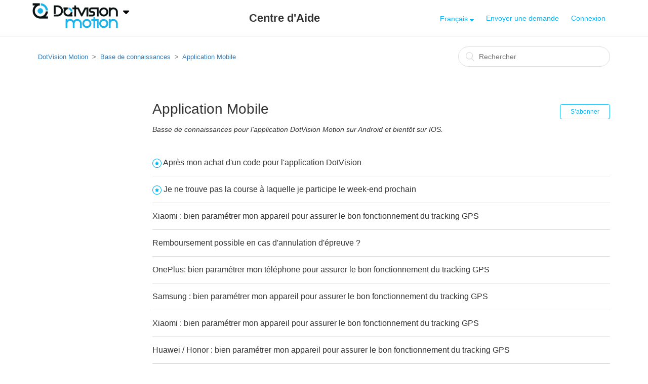

--- FILE ---
content_type: text/html; charset=utf-8
request_url: https://help-motion.dotvision.com/hc/fr/sections/115000827689-Application-Mobile
body_size: 5488
content:
<!DOCTYPE html>
<html dir="ltr" lang="fr">
<head>
  <meta charset="utf-8" />
  <!-- v26831 -->


  <title>Application Mobile &ndash; DotVision Motion</title>

  <meta name="csrf-param" content="authenticity_token">
<meta name="csrf-token" content="">

  <meta name="description" content="Basse de connaissances pour l'application DotVision Motion sur Android et bientôt sur IOS." /><link rel="canonical" href="https://help-motion.dotvision.com/hc/fr/sections/115000827689-Application-Mobile">
<link rel="alternate" hreflang="en-us" href="https://help-motion.dotvision.com/hc/en-us/sections/115000827689-Mobile-App">
<link rel="alternate" hreflang="fr" href="https://help-motion.dotvision.com/hc/fr/sections/115000827689-Application-Mobile">
<link rel="alternate" hreflang="x-default" href="https://help-motion.dotvision.com/hc/fr/sections/115000827689-Application-Mobile">

  <link rel="stylesheet" href="//static.zdassets.com/hc/assets/application-f34d73e002337ab267a13449ad9d7955.css" media="all" id="stylesheet" />
    <!-- Entypo pictograms by Daniel Bruce — www.entypo.com -->
    <link rel="stylesheet" href="//static.zdassets.com/hc/assets/theming_v1_support-e05586b61178dcde2a13a3d323525a18.css" media="all" />
  <link rel="stylesheet" type="text/css" href="/hc/theming_assets/1676128/3001629/style.css?digest=14338212345756">

  <link rel="icon" type="image/x-icon" href="/hc/theming_assets/01HZPVG8F36YFF3V2XGB647RZH">

    <script src="//static.zdassets.com/hc/assets/jquery-ed472032c65bb4295993684c673d706a.js"></script>
    <script async src="https://www.googletagmanager.com/gtag/js?id=G-365474625"></script>
<script>
  window.dataLayer = window.dataLayer || [];
  function gtag(){dataLayer.push(arguments);}
  gtag('js', new Date());
  gtag('config', 'G-365474625');
</script>


  <meta content="width=device-width, initial-scale=1.0, maximum-scale=1.0, user-scalable=0" name="viewport" />
<link rel="stylesheet" media="all" href="//p3.zdassets.com/hc/theme_assets/1676128/115000103869/bootstrap.min.css">
<link href="//netdna.bootstrapcdn.com/font-awesome/4.3.0/css/font-awesome.css" rel="stylesheet">
  <script type="text/javascript" src="/hc/theming_assets/1676128/3001629/script.js?digest=14338212345756"></script>
</head>
<body class="">
  
  
  

  <header class="header">  
  <div class="footer-language-selector">
    <div class="dropdown language-selector" aria-haspopup="true">
      <a class="dropdown-toggle dropdown-toggle-mb">
        <img src="//p3.zdassets.com/hc/theme_assets/1676128/115000103869/logo-motion-2.png" width="175" alt="Logo">
      </a>
      <span class="dropdown-menu dropdown-menu-mb dropdown-menu-end" role="menu">
        <a href="//help-energy.dotvision.com/hc" rel="nofollow" role="menuitem">
        	<img src="//p3.zdassets.com/hc/theme_assets/1676128/115000103869/logo-energy-2.png"  width="135" alt="DotVision Energy">
        </a>
        <a href="//help.dotvision.com/hc" rel="nofollow" role="menuitem">
        	<img src="/hc/theming_assets/01HZPVG6HCX850CEY89N5KAJG1"  width="135"  alt="DotVision">
        </a>
      </span>
    </div>
  </div>
  <div class="logo logo-title">
      Centre d'Aide
  </div>
  <div class="nav-wrapper">
    <span class="icon-menu"></span>
    <div class="footer-language-selector">
      
        <div class="dropdown language-selector" aria-haspopup="true">
          <a class="dropdown-toggle">
            Français
          </a>
          <span class="dropdown-menu dropdown-menu-end" role="menu">
            
              <a href="/hc/change_language/de?return_to=%2Fhc%2Fde" dir="ltr" rel="nofollow" role="menuitem">
                Deutsch
              </a>
            
              <a href="/hc/change_language/en-us?return_to=%2Fhc%2Fen-us%2Fsections%2F115000827689-Mobile-App" dir="ltr" rel="nofollow" role="menuitem">
                English (US)
              </a>
            
              <a href="/hc/change_language/es?return_to=%2Fhc%2Fes" dir="ltr" rel="nofollow" role="menuitem">
                Español
              </a>
            
          </span>
        </div>
      
    </div>
    <nav class="user-nav" id="user-nav">
      
      <a class="submit-a-request" href="/hc/fr/requests/new">Envoyer une demande</a>
    </nav>
      <a class="login" data-auth-action="signin" role="button" rel="nofollow" title="Ouvre une boîte de dialogue" href="https://dotvision.zendesk.com/access?brand_id=3001629&amp;return_to=https%3A%2F%2Fhelp-motion.dotvision.com%2Fhc%2Ffr%2Fsections%2F115000827689-Application-Mobile&amp;locale=fr">Connexion</a>

  </div>
</header>


  <main role="main">
    <div class="container-divider"></div>
<div class="container">
  <nav class="sub-nav">
    <ol class="breadcrumbs">
  
    <li title="DotVision Motion">
      
        <a href="/hc/fr">DotVision Motion</a>
      
    </li>
  
    <li title="Base de connaissances">
      
        <a href="/hc/fr/categories/115000478409-Base-de-connaissances">Base de connaissances</a>
      
    </li>
  
    <li title="Application Mobile">
      
        <a href="/hc/fr/sections/115000827689-Application-Mobile">Application Mobile</a>
      
    </li>
  
</ol>

    <form role="search" class="search" data-search="" action="/hc/fr/search" accept-charset="UTF-8" method="get"><input type="hidden" name="utf8" value="&#x2713;" autocomplete="off" /><input type="search" name="query" id="query" placeholder="Rechercher" aria-label="Rechercher" /></form>
  </nav>

  <div class="section-container">
    <section class="section-content">
      <header class="page-header">
        <h1>
          Application Mobile
          
        </h1>
        <div class="section-subscribe dropdown" aria-haspopup="true">
  <a class="dropdown-toggle" role="button" data-auth-action="signin" aria-selected="false" title="Ouvre une fenêtre de connexion" href="#">S’abonner</a>
  <span class="dropdown-menu" role="menu" aria-expanded="false">
      <a rel="nofollow" role="menuitem" aria-selected="false" data-method="post" href="/hc/fr/sections/115000827689-Application-Mobile/subscription.html?subscribe_to_grandchildren=false">Nouveaux articles</a>
      <a rel="nofollow" role="menuitem" aria-selected="false" data-method="post" href="/hc/fr/sections/115000827689-Application-Mobile/subscription.html?subscribe_to_grandchildren=true">Nouveaux articles et commentaires</a>
  </span>
</div>

        
          <p class="page-header-description">Basse de connaissances pour l&#39;application DotVision Motion sur Android et bientôt sur IOS.</p>
        
      </header>


      
        <ul class="article-list">
          
            <li class="article-list-item  article-promoted">
              
                <span data-title="Article à la une" class="icon-star"></span>
              
              <a href="/hc/fr/articles/115003638525-Apr%C3%A8s-mon-achat-d-un-code-pour-l-application-DotVision" class="article-list-link">Après mon achat d&#39;un code pour l&#39;application DotVision</a>
            </li>
          
            <li class="article-list-item  article-promoted">
              
                <span data-title="Article à la une" class="icon-star"></span>
              
              <a href="/hc/fr/articles/115003288205-Je-ne-trouve-pas-la-course-%C3%A0-laquelle-je-participe-le-week-end-prochain" class="article-list-link">Je ne trouve pas la course à laquelle je participe le week-end prochain</a>
            </li>
          
            <li class="article-list-item ">
              
              <a href="/hc/fr/articles/360017060560-Xiaomi-bien-param%C3%A9trer-mon-appareil-pour-assurer-le-bon-fonctionnement-du-tracking-GPS" class="article-list-link">Xiaomi : bien paramétrer mon appareil pour assurer le bon fonctionnement du tracking GPS</a>
            </li>
          
            <li class="article-list-item ">
              
              <a href="/hc/fr/articles/360016304039-Remboursement-possible-en-cas-d-annulation-d-%C3%A9preuve" class="article-list-link">Remboursement possible en cas d&#39;annulation d&#39;épreuve ? </a>
            </li>
          
            <li class="article-list-item ">
              
              <a href="/hc/fr/articles/360011867260-OnePlus-bien-param%C3%A9trer-mon-t%C3%A9l%C3%A9phone-pour-assurer-le-bon-fonctionnement-du-tracking-GPS" class="article-list-link">OnePlus: bien paramétrer mon téléphone pour assurer le bon fonctionnement du tracking GPS</a>
            </li>
          
            <li class="article-list-item ">
              
              <a href="/hc/fr/articles/360011966779-Samsung-bien-param%C3%A9trer-mon-appareil-pour-assurer-le-bon-fonctionnement-du-tracking-GPS" class="article-list-link">Samsung : bien paramétrer mon appareil pour assurer le bon fonctionnement du tracking GPS </a>
            </li>
          
            <li class="article-list-item ">
              
              <a href="/hc/fr/articles/360010534880-Xiaomi-bien-param%C3%A9trer-mon-appareil-pour-assurer-le-bon-fonctionnement-du-tracking-GPS" class="article-list-link">Xiaomi : bien paramétrer mon appareil pour assurer le bon fonctionnement du tracking GPS</a>
            </li>
          
            <li class="article-list-item ">
              
              <a href="/hc/fr/articles/360001179069-Huawei-Honor-bien-param%C3%A9trer-mon-appareil-pour-assurer-le-bon-fonctionnement-du-tracking-GPS" class="article-list-link">Huawei / Honor : bien paramétrer mon appareil pour assurer le bon fonctionnement du tracking GPS</a>
            </li>
          
            <li class="article-list-item ">
              
              <a href="/hc/fr/articles/360000788845-Lancer-le-tracking-le-jour-J" class="article-list-link">Lancer le tracking le jour J</a>
            </li>
          
            <li class="article-list-item ">
              
              <a href="/hc/fr/articles/115005878989-A-quoi-sert-l-achat-d-un-code-application" class="article-list-link">A quoi sert l&#39;achat d&#39;un code application ?</a>
            </li>
          
            <li class="article-list-item ">
              
              <a href="/hc/fr/articles/115003385649-Cr%C3%A9er-mon-compte-sur-l-application-pour-utiliser-le-tracking-GPS" class="article-list-link">Créer mon compte sur l&#39;application pour utiliser le tracking GPS</a>
            </li>
          
            <li class="article-list-item ">
              
              <a href="/hc/fr/articles/115003389665-Comment-activer-le-tracking-sur-mon-application" class="article-list-link">Comment activer le tracking sur mon application</a>
            </li>
          
            <li class="article-list-item ">
              
              <a href="/hc/fr/articles/115003294985-Comment-acheter-un-CODE-pour-se-faire-tracker-sur-une-course" class="article-list-link">Comment acheter un CODE pour se faire tracker sur une course ?</a>
            </li>
          
            <li class="article-list-item ">
              
              <a href="/hc/fr/articles/115003294745-Comment-faire-pour-remercier-DotVision-Motion-de-sa-nouvelle-application" class="article-list-link">Comment faire pour remercier DotVision Motion de sa nouvelle application ?</a>
            </li>
          
            <li class="article-list-item ">
              
              <a href="/hc/fr/articles/115003294665-Est-ce-possible-d-avoir-une-carte-SIM-multi-op%C3%A9rateur-%C3%A0-ins%C3%A9rer-dans-mon-t%C3%A9l%C3%A9phone-s-il-est-multi-Sim" class="article-list-link">Est-ce possible d&#39;avoir une carte SIM multi-opérateur à insérer dans mon téléphone s&#39;il est multi Sim ? </a>
            </li>
          
            <li class="article-list-item ">
              
              <a href="/hc/fr/articles/115003294645-Que-se-passe-t-il-si-une-partie-de-l-%C3%A9preuve-se-trouve-hors-couverture-de-mon-fournisseur-t%C3%A9l%C3%A9phonique" class="article-list-link">Que se passe-t-il si une partie de l&#39;épreuve se trouve hors couverture de mon fournisseur téléphonique ?  </a>
            </li>
          
            <li class="article-list-item ">
              
              <a href="/hc/fr/articles/115003294605-Quel-est-le-r%C3%A9glage-id%C3%A9al-du-refresh-pour-ma-course" class="article-list-link">Quel est le réglage idéal du refresh pour ma course ?  </a>
            </li>
          
            <li class="article-list-item ">
              
              <a href="/hc/fr/articles/115003294525-Est-ce-possible-de-me-visualiser-sur-l-application-durant-la-course-si-l-application-est-en-mode-tracking" class="article-list-link">Est-ce possible de me visualiser sur l&#39;application durant la course si l&#39;application est en mode tracking ?</a>
            </li>
          
            <li class="article-list-item ">
              
              <a href="/hc/fr/articles/115003294505-Comment-suivre-un-concurrent-%C3%A9quip%C3%A9-de-son-t%C3%A9l%C3%A9phone-et-ayant-activ%C3%A9-son-application-DotVision-Motion" class="article-list-link">Comment suivre un concurrent équipé de son téléphone et ayant activé son application DotVision Motion ?</a>
            </li>
          
            <li class="article-list-item ">
              
              <a href="/hc/fr/articles/115003287569-Comment-transf%C3%A9rer-mon-code-sur-mon-nouveau-t%C3%A9l%C3%A9phone" class="article-list-link">Comment transférer mon code sur mon nouveau téléphone ?</a>
            </li>
          
            <li class="article-list-item ">
              
              <a href="/hc/fr/articles/115003294445-Si-finalement-je-suis-non-partant-pour-une-course" class="article-list-link">Si finalement je suis non partant pour une course  </a>
            </li>
          
            <li class="article-list-item ">
              
              <a href="/hc/fr/articles/115003287549-Si-mon-suiveur-ne-voit-pas-de-point-bouger-%C3%A0-l-%C3%A9cran" class="article-list-link">Si mon suiveur ne voit pas de point bouger à l&#39;écran</a>
            </li>
          
            <li class="article-list-item ">
              
              <a href="/hc/fr/articles/115003294385-Si-j-abandonne-sur-ma-course-que-se-passe-t-il" class="article-list-link">Si j&#39;abandonne sur ma course, que se passe-t-il ?  </a>
            </li>
          
            <li class="article-list-item ">
              
              <a href="/hc/fr/articles/115003287529-Une-fois-l-arriv%C3%A9e-franchie-que-se-passe-t-il" class="article-list-link">Une fois l&#39;arrivée franchie, que se passe-t-il ?</a>
            </li>
          
            <li class="article-list-item ">
              
              <a href="/hc/fr/articles/115003287509-O%C3%B9-dois-je-placer-mon-t%C3%A9l%C3%A9phone-pour-optimiser-sa-pr%C3%A9cision" class="article-list-link">Où dois-je placer mon téléphone pour optimiser sa précision ?</a>
            </li>
          
            <li class="article-list-item ">
              
              <a href="/hc/fr/articles/115003294305-Que-ce-passe-t-il-si-mon-t%C3%A9l%C3%A9phone-se-coupe-en-court-de-route" class="article-list-link">Que ce passe-t-il si mon téléphone se coupe en court de route ?</a>
            </li>
          
            <li class="article-list-item ">
              
              <a href="/hc/fr/articles/115003287129-Si-je-participe-%C3%A0-une-course-tr%C3%A8s-longue-Mon-t%C3%A9l%C3%A9phone-aura-t-il-assez-d-autonomie" class="article-list-link">Si je participe à une course très longue. Mon téléphone aura-t-il assez d&#39;autonomie ?</a>
            </li>
          
            <li class="article-list-item ">
              
              <a href="/hc/fr/articles/115003293965-Que-faire-pour-optimiser-l-autonomie-de-mon-t%C3%A9l%C3%A9phone" class="article-list-link">Que faire pour optimiser l&#39;autonomie de mon téléphone</a>
            </li>
          
            <li class="article-list-item ">
              
              <a href="/hc/fr/articles/115003288545-Quel-est-l-autonomie-de-l-appareil-en-mode-tracking" class="article-list-link">Quel est l&#39;autonomie de l&#39;appareil en mode tracking ?</a>
            </li>
          
            <li class="article-list-item ">
              
              <a href="/hc/fr/articles/115003288225-Quel-est-le-co%C3%BBt-du-service" class="article-list-link">Quel est le coût du service ?</a>
            </li>
          
        </ul>
      

      
<nav class="pagination" aria-label="Pagination">
  <ul>
    

    
      
        <li class="pagination-current">
          <span>1</span>
        </li>
      
    
      
        <li>
          <a href="/hc/fr/sections/115000827689-Application-Mobile?page=2#articles" rel="next nofollow">2</a>
        </li>
      
    

    
      <li class="pagination-next">
        <a href="/hc/fr/sections/115000827689-Application-Mobile?page=2#articles" rel="next nofollow">›</a>
      </li>

      <li class="pagination-last">
        <a href="/hc/fr/sections/115000827689-Application-Mobile?page=2#articles" rel="nofollow">»</a>
      </li>
    
  </ul>
</nav>


    </section>
  </div>
</div>

  </main>

  <footer class="footer" id="footer">
  <div class="footer-inner">
    <p><strong>&copy; <script>document.write(new Date().getFullYear())</script> - DotVision Motion - Centre d'Aide</strong></p>
    <a href="https://www.facebook.com/DotVision" target="_blank"><img src="//p3.zdassets.com/hc/theme_assets/1676128/115000103869/mgl_fb.png"  width="60"/></a>&nbsp;&nbsp;
    &nbsp;&nbsp;<a href="https://twitter.com/DotVision" target="_blank"><img src="//p3.zdassets.com/hc/theme_assets/1676128/115000103869/mgl_twitter.png"  width="60"/></a>&nbsp;&nbsp;
    &nbsp;&nbsp;<a href="http://www.linkedin.com/company/dotvision" target="_blank"><img src="//p3.zdassets.com/hc/theme_assets/1676128/115000103869/mgl_linkedin.png" width="60"/></a>
    <br /><br />
    <a href="https://dotvision.com"><strong>CORPORATE</strong></a>&nbsp;&nbsp;|
    &nbsp;&nbsp;<a href="https://energy.dotvision.com"><strong>ENERGY</strong></a>&nbsp;&nbsp;|
    &nbsp;&nbsp;<a href="https://motion.dotvision.com"><strong>MOTION</strong></a>&nbsp;&nbsp;|
    &nbsp;&nbsp;<a href="https://dotvision.com/about/press"><strong>PRESSE</strong></a>&nbsp;&nbsp;|
    &nbsp;&nbsp;<a href="https://help.dotvision.com"><strong>SUPPORT</strong></a>
  </div>
</footer>


  <!-- / -->

  
  <script src="//static.zdassets.com/hc/assets/fr.aa0f49da2ddf3bd25735.js"></script>
  

  <script type="text/javascript">
  /*

    Greetings sourcecode lurker!

    This is for internal Zendesk and legacy usage,
    we don't support or guarantee any of these values
    so please don't build stuff on top of them.

  */

  HelpCenter = {};
  HelpCenter.account = {"subdomain":"dotvision","environment":"production","name":"DotVision"};
  HelpCenter.user = {"identifier":"da39a3ee5e6b4b0d3255bfef95601890afd80709","email":null,"name":"","role":"anonymous","avatar_url":"https://assets.zendesk.com/hc/assets/default_avatar.png","is_admin":false,"organizations":[],"groups":[]};
  HelpCenter.internal = {"asset_url":"//static.zdassets.com/hc/assets/","web_widget_asset_composer_url":"https://static.zdassets.com/ekr/snippet.js","current_session":{"locale":"fr","csrf_token":null,"shared_csrf_token":null},"usage_tracking":{"event":"section_viewed","data":"[base64]","url":"https://help-motion.dotvision.com/hc/activity"},"current_record_id":null,"current_record_url":null,"current_record_title":null,"current_text_direction":"ltr","current_brand_id":3001629,"current_brand_name":"DotVision Motion","current_brand_url":"https://dotvision-motion.zendesk.com","current_brand_active":true,"current_path":"/hc/fr/sections/115000827689-Application-Mobile","show_autocomplete_breadcrumbs":true,"user_info_changing_enabled":false,"has_user_profiles_enabled":true,"has_end_user_attachments":true,"user_aliases_enabled":false,"has_anonymous_kb_voting":true,"has_multi_language_help_center":true,"show_at_mentions":false,"embeddables_config":{"embeddables_web_widget":true,"embeddables_help_center_auth_enabled":false,"embeddables_connect_ipms":false},"answer_bot_subdomain":"static","gather_plan_state":"cancelled","has_article_verification":true,"has_gather":false,"has_ckeditor":false,"has_community_enabled":false,"has_community_badges":false,"has_community_post_content_tagging":false,"has_gather_content_tags":false,"has_guide_content_tags":true,"has_user_segments":true,"has_answer_bot_web_form_enabled":false,"has_garden_modals":false,"theming_cookie_key":"hc-da39a3ee5e6b4b0d3255bfef95601890afd80709-2-preview","is_preview":false,"has_search_settings_in_plan":true,"theming_api_version":1,"theming_settings":{"color_1":"#02b8fa","color_2":"#ffffff","color_3":"#333333","color_4":"#02b8fa","color_5":"#ffffff","font_1":"'Helvetica Neue', Arial, Helvetica, sans-serif","font_2":"'Helvetica Neue', Arial, Helvetica, sans-serif","logo":"/hc/theming_assets/01HZPVG8BNTR1W58G4PE25MHHW","favicon":"/hc/theming_assets/01HZPVG8F36YFF3V2XGB647RZH","homepage_background_image":"/hc/theming_assets/01HZPVG8PMED9YDKRZQ2112AME","community_background_image":"/hc/theming_assets/01HZPVG8VG6ZMV69GK7VS1P99Y","community_image":"/hc/theming_assets/01HZPVGA361HCCK49QFWG3FN97"},"has_pci_credit_card_custom_field":true,"help_center_restricted":false,"is_assuming_someone_else":false,"flash_messages":[],"user_photo_editing_enabled":true,"user_preferred_locale":"fr","base_locale":"fr","login_url":"https://dotvision.zendesk.com/access?brand_id=3001629\u0026return_to=https%3A%2F%2Fhelp-motion.dotvision.com%2Fhc%2Ffr%2Fsections%2F115000827689-Application-Mobile","has_alternate_templates":true,"has_custom_statuses_enabled":false,"has_hc_generative_answers_setting_enabled":true,"has_generative_search_with_zgpt_enabled":false,"has_suggested_initial_questions_enabled":false,"has_guide_service_catalog":false,"has_service_catalog_search_poc":false,"has_service_catalog_itam":false,"has_csat_reverse_2_scale_in_mobile":false,"has_knowledge_navigation":false,"has_unified_navigation":false,"has_csat_bet365_branding":false,"version":"v26831","dev_mode":false};
</script>

  
  <script src="//static.zdassets.com/hc/assets/moment-3b62525bdab669b7b17d1a9d8b5d46b4.js"></script>
  <script src="//static.zdassets.com/hc/assets/hc_enduser-2a5c7d395cc5df83aeb04ab184a4dcef.js"></script>
  
  
</body>
</html>

--- FILE ---
content_type: text/javascript; charset=utf-8
request_url: https://help-motion.dotvision.com/hc/theming_assets/1676128/3001629/script.js?digest=14338212345756
body_size: 1232
content:
/*
 * jQuery v1.9.1 included
 */

$(document).ready(function() {

  // max 3 articles by section
  if (document.location.href.indexOf('section') == -1) {
    var categories = $('ul.article-list');
    for (var j = categories.length - 1; j >= 0; j--) {
      var articles = $(categories[j]).find('li'),
      nativeMore = $(categories[j]).siblings('.see-all-articles');
      if (articles.length > 3) {
        for (var k = 3; k < articles.length; k++) {
          $(articles[k]).hide();
        }
        var moreLink = $(categories[j]).parent().find('h3 a').attr('href'),
        linkText = '';
        if (articles.length <= 6 && nativeMore.length == 0) {
          linkText += "See all " + articles.length + " articles";
        }
      }
    }
  }

  // social share popups
  $(".share a").click(function(e) {
    e.preventDefault();
    window.open(this.href, "", "height = 500, width = 500");
  });

  // show form controls when the textarea receives focus or backbutton is used and value exists
  var $commentContainerTextarea = $(".comment-container textarea"),
  $commentContainerFormControls = $(".comment-form-controls, .comment-ccs");

  $commentContainerTextarea.one("focus", function() {
    $commentContainerFormControls.show();
  });

  if ($commentContainerTextarea.val() !== "") {
    $commentContainerFormControls.show();
  }

  // Expand Request comment form when Add to conversation is clicked
  var $showRequestCommentContainerTrigger = $(".request-container .comment-container .comment-show-container"),
    $requestCommentFields = $(".request-container .comment-container .comment-fields"),
    $requestCommentSubmit = $(".request-container .comment-container .request-submit-comment");

  $showRequestCommentContainerTrigger.on("click", function() {
    $showRequestCommentContainerTrigger.hide();
    $requestCommentFields.show();
    $requestCommentSubmit.show();
    $commentContainerTextarea.focus();
  });

  // Mark as solved button
  var $requestMarkAsSolvedButton = $(".request-container .mark-as-solved:not([data-disabled])"),
    $requestMarkAsSolvedCheckbox = $(".request-container .comment-container input[type=checkbox]"),
    $requestCommentSubmitButton = $(".request-container .comment-container input[type=submit]");

  $requestMarkAsSolvedButton.on("click", function () {
    $requestMarkAsSolvedCheckbox.attr("checked", true);
    $requestCommentSubmitButton.prop("disabled", true);
    $(this).attr("data-disabled", true).closest("form").submit();
  });

  // Change Mark as solved text according to whether comment is filled
  var $requestCommentTextarea = $(".request-container .comment-container textarea");

  $requestCommentTextarea.on("keyup", function() {
    if ($requestCommentTextarea.val() !== "") {
      $requestMarkAsSolvedButton.text($requestMarkAsSolvedButton.data("solve-and-submit-translation"));
      $requestCommentSubmitButton.prop("disabled", false);
    } else {
      $requestMarkAsSolvedButton.text($requestMarkAsSolvedButton.data("solve-translation"));
      $requestCommentSubmitButton.prop("disabled", true);
    }
  });

  // Disable submit button if textarea is empty
  if ($requestCommentTextarea.val() === "") {
    $requestCommentSubmitButton.prop("disabled", true);
  }

  // Submit requests filter form in the request list page
  $("#request-status-select, #request-organization-select")
    .on("change", function() {
      search();
    });

  // Submit requests filter form in the request list page
  $("#quick-search").on("keypress", function(e) {
    if (e.which === 13) {
      search();
    }
  });

  function search() {
    window.location.search = $.param({
      query: $("#quick-search").val(),
      status: $("#request-status-select").val(),
      organization_id: $("#request-organization-select").val()
    });
  }

  $(".header .icon-menu").on("click", function(e) {
    e.stopPropagation();
    var menu = document.getElementById("user-nav");
    var isExpanded = menu.getAttribute("aria-expanded") === "true";
    menu.setAttribute("aria-expanded", !isExpanded);
  });

  if ($("#user-nav").children().length === 0) {
    $(".header .icon-menu").hide();
  }

  // Submit organization form in the request page
  $("#request-organization select").on("change", function() {
    this.form.submit();
  });

  // Toggles expanded aria to collapsible elements
  $(".collapsible-nav, .collapsible-sidebar").on("click", function(e) {
    e.stopPropagation();
    var isExpanded = this.getAttribute("aria-expanded") === "true";
    this.setAttribute("aria-expanded", !isExpanded);
  });
});


// Custom
function search_other_hc(hc, hostname) {
  var search_string = encodeURIComponent(document.getElementById('query').value);
  var lang = document.getElementsByTagName('html')[0].getAttribute('lang').toLowerCase();
  var url = 'https://' + hostname + '/hc/'+ lang + '/search?utf8=%E2%9C%93&commit=Search&query=' + search_string;
  window.open(url);
}

function init_multi_product_search() {
  if (document.getElementsByClassName('search-other-products')) {
    var help_centers = [ {product: 'corporate', hostname: 'help.dotvision.com'},
                         {product: 'energy', hostname: 'help-energy.dotvision.com'} ];

    // set product link listeners
    for (i = 0; i < help_centers.length; i++) {
      (function() {
        var hc = help_centers[i].product;
        var hostname = help_centers[i].hostname;
        var id = 'search_' + hc;
        document.getElementById(id).addEventListener('click', function(){ search_other_hc(hc, hostname); }, false);
      }())
    }
  }
}
// event listeners
window.addEventListener('load', init_multi_product_search, false);